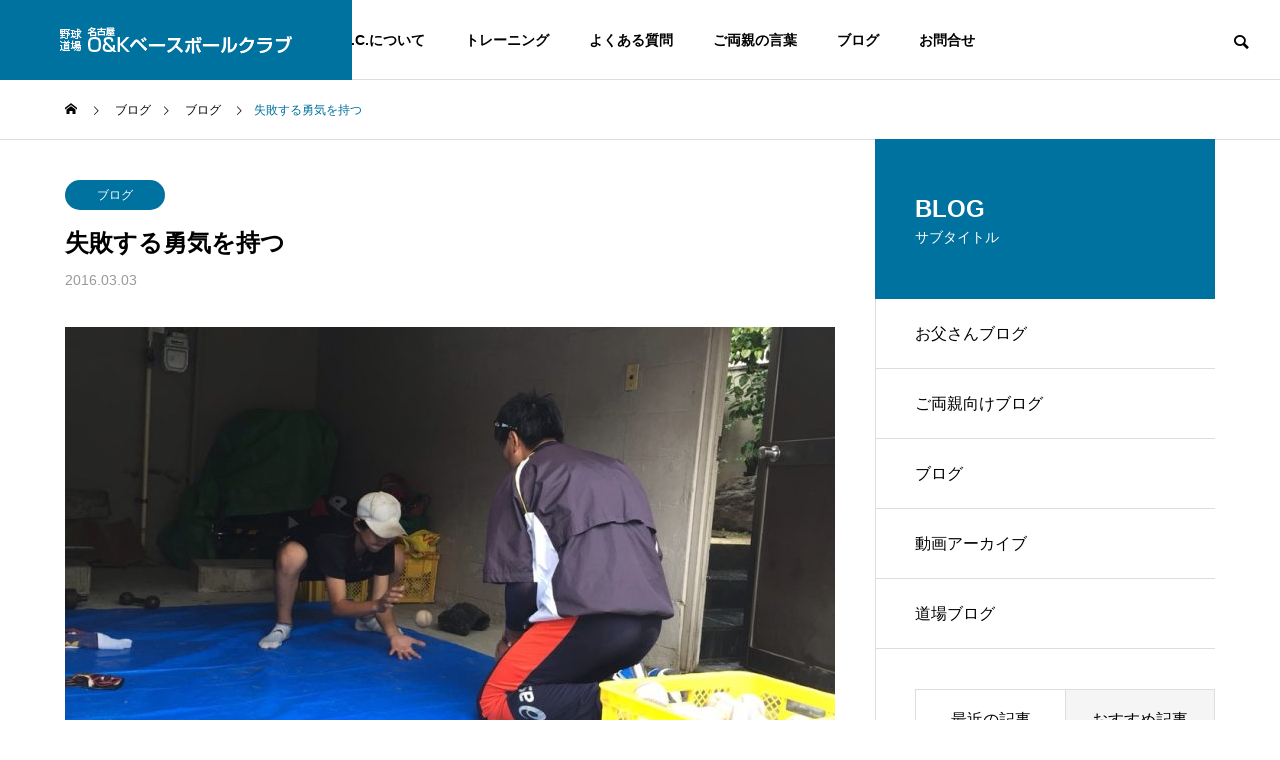

--- FILE ---
content_type: text/html; charset=UTF-8
request_url: https://ohsumibs.com/2016/03/03/%E5%A4%B1%E6%95%97%E3%81%99%E3%82%8B%E5%8B%87%E6%B0%97%E3%82%92%E6%8C%81%E3%81%A4/
body_size: 75940
content:
<!DOCTYPE html>
<html class="pc" lang="ja">
<head>
<meta charset="UTF-8">
<!--[if IE]><meta http-equiv="X-UA-Compatible" content="IE=edge"><![endif]-->
<meta name="viewport" content="width=device-width">
<title>失敗する勇気を持つ | 名古屋Ｏ&amp;Ｋベースボールクラブ</title>
<meta name="description" content="長い間指導者をして、色々な選手と練習をしてきました。どの選手も、必ずどこかでキッカケを掴み、成長する時があります。コツコツ練習をしても、うまくいかない時の方が多いです。">
<link rel="pingback" href="https://ohsumibs.com/xmlrpc.php">
<meta name='robots' content='max-image-preview:large' />
<link rel="alternate" type="application/rss+xml" title="名古屋Ｏ&amp;Ｋベースボールクラブ &raquo; フィード" href="https://ohsumibs.com/feed/" />
<link rel="alternate" type="application/rss+xml" title="名古屋Ｏ&amp;Ｋベースボールクラブ &raquo; コメントフィード" href="https://ohsumibs.com/comments/feed/" />
<link rel="alternate" title="oEmbed (JSON)" type="application/json+oembed" href="https://ohsumibs.com/wp-json/oembed/1.0/embed?url=https%3A%2F%2Fohsumibs.com%2F2016%2F03%2F03%2F%25e5%25a4%25b1%25e6%2595%2597%25e3%2581%2599%25e3%2582%258b%25e5%258b%2587%25e6%25b0%2597%25e3%2582%2592%25e6%258c%2581%25e3%2581%25a4%2F" />
<link rel="alternate" title="oEmbed (XML)" type="text/xml+oembed" href="https://ohsumibs.com/wp-json/oembed/1.0/embed?url=https%3A%2F%2Fohsumibs.com%2F2016%2F03%2F03%2F%25e5%25a4%25b1%25e6%2595%2597%25e3%2581%2599%25e3%2582%258b%25e5%258b%2587%25e6%25b0%2597%25e3%2582%2592%25e6%258c%2581%25e3%2581%25a4%2F&#038;format=xml" />
<style id='wp-img-auto-sizes-contain-inline-css' type='text/css'>
img:is([sizes=auto i],[sizes^="auto," i]){contain-intrinsic-size:3000px 1500px}
/*# sourceURL=wp-img-auto-sizes-contain-inline-css */
</style>
<link rel='stylesheet' id='style-css' href='https://ohsumibs.com/wp-content/themes/solaris_tcd088/style.css?ver=1.1.4' type='text/css' media='all' />
<style id='wp-block-library-inline-css' type='text/css'>
:root{--wp-block-synced-color:#7a00df;--wp-block-synced-color--rgb:122,0,223;--wp-bound-block-color:var(--wp-block-synced-color);--wp-editor-canvas-background:#ddd;--wp-admin-theme-color:#007cba;--wp-admin-theme-color--rgb:0,124,186;--wp-admin-theme-color-darker-10:#006ba1;--wp-admin-theme-color-darker-10--rgb:0,107,160.5;--wp-admin-theme-color-darker-20:#005a87;--wp-admin-theme-color-darker-20--rgb:0,90,135;--wp-admin-border-width-focus:2px}@media (min-resolution:192dpi){:root{--wp-admin-border-width-focus:1.5px}}.wp-element-button{cursor:pointer}:root .has-very-light-gray-background-color{background-color:#eee}:root .has-very-dark-gray-background-color{background-color:#313131}:root .has-very-light-gray-color{color:#eee}:root .has-very-dark-gray-color{color:#313131}:root .has-vivid-green-cyan-to-vivid-cyan-blue-gradient-background{background:linear-gradient(135deg,#00d084,#0693e3)}:root .has-purple-crush-gradient-background{background:linear-gradient(135deg,#34e2e4,#4721fb 50%,#ab1dfe)}:root .has-hazy-dawn-gradient-background{background:linear-gradient(135deg,#faaca8,#dad0ec)}:root .has-subdued-olive-gradient-background{background:linear-gradient(135deg,#fafae1,#67a671)}:root .has-atomic-cream-gradient-background{background:linear-gradient(135deg,#fdd79a,#004a59)}:root .has-nightshade-gradient-background{background:linear-gradient(135deg,#330968,#31cdcf)}:root .has-midnight-gradient-background{background:linear-gradient(135deg,#020381,#2874fc)}:root{--wp--preset--font-size--normal:16px;--wp--preset--font-size--huge:42px}.has-regular-font-size{font-size:1em}.has-larger-font-size{font-size:2.625em}.has-normal-font-size{font-size:var(--wp--preset--font-size--normal)}.has-huge-font-size{font-size:var(--wp--preset--font-size--huge)}.has-text-align-center{text-align:center}.has-text-align-left{text-align:left}.has-text-align-right{text-align:right}.has-fit-text{white-space:nowrap!important}#end-resizable-editor-section{display:none}.aligncenter{clear:both}.items-justified-left{justify-content:flex-start}.items-justified-center{justify-content:center}.items-justified-right{justify-content:flex-end}.items-justified-space-between{justify-content:space-between}.screen-reader-text{border:0;clip-path:inset(50%);height:1px;margin:-1px;overflow:hidden;padding:0;position:absolute;width:1px;word-wrap:normal!important}.screen-reader-text:focus{background-color:#ddd;clip-path:none;color:#444;display:block;font-size:1em;height:auto;left:5px;line-height:normal;padding:15px 23px 14px;text-decoration:none;top:5px;width:auto;z-index:100000}html :where(.has-border-color){border-style:solid}html :where([style*=border-top-color]){border-top-style:solid}html :where([style*=border-right-color]){border-right-style:solid}html :where([style*=border-bottom-color]){border-bottom-style:solid}html :where([style*=border-left-color]){border-left-style:solid}html :where([style*=border-width]){border-style:solid}html :where([style*=border-top-width]){border-top-style:solid}html :where([style*=border-right-width]){border-right-style:solid}html :where([style*=border-bottom-width]){border-bottom-style:solid}html :where([style*=border-left-width]){border-left-style:solid}html :where(img[class*=wp-image-]){height:auto;max-width:100%}:where(figure){margin:0 0 1em}html :where(.is-position-sticky){--wp-admin--admin-bar--position-offset:var(--wp-admin--admin-bar--height,0px)}@media screen and (max-width:600px){html :where(.is-position-sticky){--wp-admin--admin-bar--position-offset:0px}}

/*# sourceURL=wp-block-library-inline-css */
</style><style id='global-styles-inline-css' type='text/css'>
:root{--wp--preset--aspect-ratio--square: 1;--wp--preset--aspect-ratio--4-3: 4/3;--wp--preset--aspect-ratio--3-4: 3/4;--wp--preset--aspect-ratio--3-2: 3/2;--wp--preset--aspect-ratio--2-3: 2/3;--wp--preset--aspect-ratio--16-9: 16/9;--wp--preset--aspect-ratio--9-16: 9/16;--wp--preset--color--black: #000000;--wp--preset--color--cyan-bluish-gray: #abb8c3;--wp--preset--color--white: #ffffff;--wp--preset--color--pale-pink: #f78da7;--wp--preset--color--vivid-red: #cf2e2e;--wp--preset--color--luminous-vivid-orange: #ff6900;--wp--preset--color--luminous-vivid-amber: #fcb900;--wp--preset--color--light-green-cyan: #7bdcb5;--wp--preset--color--vivid-green-cyan: #00d084;--wp--preset--color--pale-cyan-blue: #8ed1fc;--wp--preset--color--vivid-cyan-blue: #0693e3;--wp--preset--color--vivid-purple: #9b51e0;--wp--preset--gradient--vivid-cyan-blue-to-vivid-purple: linear-gradient(135deg,rgb(6,147,227) 0%,rgb(155,81,224) 100%);--wp--preset--gradient--light-green-cyan-to-vivid-green-cyan: linear-gradient(135deg,rgb(122,220,180) 0%,rgb(0,208,130) 100%);--wp--preset--gradient--luminous-vivid-amber-to-luminous-vivid-orange: linear-gradient(135deg,rgb(252,185,0) 0%,rgb(255,105,0) 100%);--wp--preset--gradient--luminous-vivid-orange-to-vivid-red: linear-gradient(135deg,rgb(255,105,0) 0%,rgb(207,46,46) 100%);--wp--preset--gradient--very-light-gray-to-cyan-bluish-gray: linear-gradient(135deg,rgb(238,238,238) 0%,rgb(169,184,195) 100%);--wp--preset--gradient--cool-to-warm-spectrum: linear-gradient(135deg,rgb(74,234,220) 0%,rgb(151,120,209) 20%,rgb(207,42,186) 40%,rgb(238,44,130) 60%,rgb(251,105,98) 80%,rgb(254,248,76) 100%);--wp--preset--gradient--blush-light-purple: linear-gradient(135deg,rgb(255,206,236) 0%,rgb(152,150,240) 100%);--wp--preset--gradient--blush-bordeaux: linear-gradient(135deg,rgb(254,205,165) 0%,rgb(254,45,45) 50%,rgb(107,0,62) 100%);--wp--preset--gradient--luminous-dusk: linear-gradient(135deg,rgb(255,203,112) 0%,rgb(199,81,192) 50%,rgb(65,88,208) 100%);--wp--preset--gradient--pale-ocean: linear-gradient(135deg,rgb(255,245,203) 0%,rgb(182,227,212) 50%,rgb(51,167,181) 100%);--wp--preset--gradient--electric-grass: linear-gradient(135deg,rgb(202,248,128) 0%,rgb(113,206,126) 100%);--wp--preset--gradient--midnight: linear-gradient(135deg,rgb(2,3,129) 0%,rgb(40,116,252) 100%);--wp--preset--font-size--small: 13px;--wp--preset--font-size--medium: 20px;--wp--preset--font-size--large: 36px;--wp--preset--font-size--x-large: 42px;--wp--preset--spacing--20: 0.44rem;--wp--preset--spacing--30: 0.67rem;--wp--preset--spacing--40: 1rem;--wp--preset--spacing--50: 1.5rem;--wp--preset--spacing--60: 2.25rem;--wp--preset--spacing--70: 3.38rem;--wp--preset--spacing--80: 5.06rem;--wp--preset--shadow--natural: 6px 6px 9px rgba(0, 0, 0, 0.2);--wp--preset--shadow--deep: 12px 12px 50px rgba(0, 0, 0, 0.4);--wp--preset--shadow--sharp: 6px 6px 0px rgba(0, 0, 0, 0.2);--wp--preset--shadow--outlined: 6px 6px 0px -3px rgb(255, 255, 255), 6px 6px rgb(0, 0, 0);--wp--preset--shadow--crisp: 6px 6px 0px rgb(0, 0, 0);}:where(.is-layout-flex){gap: 0.5em;}:where(.is-layout-grid){gap: 0.5em;}body .is-layout-flex{display: flex;}.is-layout-flex{flex-wrap: wrap;align-items: center;}.is-layout-flex > :is(*, div){margin: 0;}body .is-layout-grid{display: grid;}.is-layout-grid > :is(*, div){margin: 0;}:where(.wp-block-columns.is-layout-flex){gap: 2em;}:where(.wp-block-columns.is-layout-grid){gap: 2em;}:where(.wp-block-post-template.is-layout-flex){gap: 1.25em;}:where(.wp-block-post-template.is-layout-grid){gap: 1.25em;}.has-black-color{color: var(--wp--preset--color--black) !important;}.has-cyan-bluish-gray-color{color: var(--wp--preset--color--cyan-bluish-gray) !important;}.has-white-color{color: var(--wp--preset--color--white) !important;}.has-pale-pink-color{color: var(--wp--preset--color--pale-pink) !important;}.has-vivid-red-color{color: var(--wp--preset--color--vivid-red) !important;}.has-luminous-vivid-orange-color{color: var(--wp--preset--color--luminous-vivid-orange) !important;}.has-luminous-vivid-amber-color{color: var(--wp--preset--color--luminous-vivid-amber) !important;}.has-light-green-cyan-color{color: var(--wp--preset--color--light-green-cyan) !important;}.has-vivid-green-cyan-color{color: var(--wp--preset--color--vivid-green-cyan) !important;}.has-pale-cyan-blue-color{color: var(--wp--preset--color--pale-cyan-blue) !important;}.has-vivid-cyan-blue-color{color: var(--wp--preset--color--vivid-cyan-blue) !important;}.has-vivid-purple-color{color: var(--wp--preset--color--vivid-purple) !important;}.has-black-background-color{background-color: var(--wp--preset--color--black) !important;}.has-cyan-bluish-gray-background-color{background-color: var(--wp--preset--color--cyan-bluish-gray) !important;}.has-white-background-color{background-color: var(--wp--preset--color--white) !important;}.has-pale-pink-background-color{background-color: var(--wp--preset--color--pale-pink) !important;}.has-vivid-red-background-color{background-color: var(--wp--preset--color--vivid-red) !important;}.has-luminous-vivid-orange-background-color{background-color: var(--wp--preset--color--luminous-vivid-orange) !important;}.has-luminous-vivid-amber-background-color{background-color: var(--wp--preset--color--luminous-vivid-amber) !important;}.has-light-green-cyan-background-color{background-color: var(--wp--preset--color--light-green-cyan) !important;}.has-vivid-green-cyan-background-color{background-color: var(--wp--preset--color--vivid-green-cyan) !important;}.has-pale-cyan-blue-background-color{background-color: var(--wp--preset--color--pale-cyan-blue) !important;}.has-vivid-cyan-blue-background-color{background-color: var(--wp--preset--color--vivid-cyan-blue) !important;}.has-vivid-purple-background-color{background-color: var(--wp--preset--color--vivid-purple) !important;}.has-black-border-color{border-color: var(--wp--preset--color--black) !important;}.has-cyan-bluish-gray-border-color{border-color: var(--wp--preset--color--cyan-bluish-gray) !important;}.has-white-border-color{border-color: var(--wp--preset--color--white) !important;}.has-pale-pink-border-color{border-color: var(--wp--preset--color--pale-pink) !important;}.has-vivid-red-border-color{border-color: var(--wp--preset--color--vivid-red) !important;}.has-luminous-vivid-orange-border-color{border-color: var(--wp--preset--color--luminous-vivid-orange) !important;}.has-luminous-vivid-amber-border-color{border-color: var(--wp--preset--color--luminous-vivid-amber) !important;}.has-light-green-cyan-border-color{border-color: var(--wp--preset--color--light-green-cyan) !important;}.has-vivid-green-cyan-border-color{border-color: var(--wp--preset--color--vivid-green-cyan) !important;}.has-pale-cyan-blue-border-color{border-color: var(--wp--preset--color--pale-cyan-blue) !important;}.has-vivid-cyan-blue-border-color{border-color: var(--wp--preset--color--vivid-cyan-blue) !important;}.has-vivid-purple-border-color{border-color: var(--wp--preset--color--vivid-purple) !important;}.has-vivid-cyan-blue-to-vivid-purple-gradient-background{background: var(--wp--preset--gradient--vivid-cyan-blue-to-vivid-purple) !important;}.has-light-green-cyan-to-vivid-green-cyan-gradient-background{background: var(--wp--preset--gradient--light-green-cyan-to-vivid-green-cyan) !important;}.has-luminous-vivid-amber-to-luminous-vivid-orange-gradient-background{background: var(--wp--preset--gradient--luminous-vivid-amber-to-luminous-vivid-orange) !important;}.has-luminous-vivid-orange-to-vivid-red-gradient-background{background: var(--wp--preset--gradient--luminous-vivid-orange-to-vivid-red) !important;}.has-very-light-gray-to-cyan-bluish-gray-gradient-background{background: var(--wp--preset--gradient--very-light-gray-to-cyan-bluish-gray) !important;}.has-cool-to-warm-spectrum-gradient-background{background: var(--wp--preset--gradient--cool-to-warm-spectrum) !important;}.has-blush-light-purple-gradient-background{background: var(--wp--preset--gradient--blush-light-purple) !important;}.has-blush-bordeaux-gradient-background{background: var(--wp--preset--gradient--blush-bordeaux) !important;}.has-luminous-dusk-gradient-background{background: var(--wp--preset--gradient--luminous-dusk) !important;}.has-pale-ocean-gradient-background{background: var(--wp--preset--gradient--pale-ocean) !important;}.has-electric-grass-gradient-background{background: var(--wp--preset--gradient--electric-grass) !important;}.has-midnight-gradient-background{background: var(--wp--preset--gradient--midnight) !important;}.has-small-font-size{font-size: var(--wp--preset--font-size--small) !important;}.has-medium-font-size{font-size: var(--wp--preset--font-size--medium) !important;}.has-large-font-size{font-size: var(--wp--preset--font-size--large) !important;}.has-x-large-font-size{font-size: var(--wp--preset--font-size--x-large) !important;}
/*# sourceURL=global-styles-inline-css */
</style>

<style id='classic-theme-styles-inline-css' type='text/css'>
/*! This file is auto-generated */
.wp-block-button__link{color:#fff;background-color:#32373c;border-radius:9999px;box-shadow:none;text-decoration:none;padding:calc(.667em + 2px) calc(1.333em + 2px);font-size:1.125em}.wp-block-file__button{background:#32373c;color:#fff;text-decoration:none}
/*# sourceURL=/wp-includes/css/classic-themes.min.css */
</style>
<script type="text/javascript" src="https://ohsumibs.com/wp-includes/js/jquery/jquery.min.js?ver=3.7.1" id="jquery-core-js"></script>
<script type="text/javascript" src="https://ohsumibs.com/wp-includes/js/jquery/jquery-migrate.min.js?ver=3.4.1" id="jquery-migrate-js"></script>
<link rel="https://api.w.org/" href="https://ohsumibs.com/wp-json/" /><link rel="alternate" title="JSON" type="application/json" href="https://ohsumibs.com/wp-json/wp/v2/posts/1717" /><link rel="canonical" href="https://ohsumibs.com/2016/03/03/%e5%a4%b1%e6%95%97%e3%81%99%e3%82%8b%e5%8b%87%e6%b0%97%e3%82%92%e6%8c%81%e3%81%a4/" />
<link rel='shortlink' href='https://ohsumibs.com/?p=1717' />

<link rel="stylesheet" href="https://ohsumibs.com/wp-content/themes/solaris_tcd088/css/design-plus.css?ver=1.1.4">
<link rel="stylesheet" href="https://ohsumibs.com/wp-content/themes/solaris_tcd088/css/sns-botton.css?ver=1.1.4">
<link rel="stylesheet" media="screen and (max-width:1201px)" href="https://ohsumibs.com/wp-content/themes/solaris_tcd088/css/responsive.css?ver=1.1.4">
<link rel="stylesheet" media="screen and (max-width:1201px)" href="https://ohsumibs.com/wp-content/themes/solaris_tcd088/css/footer-bar.css?ver=1.1.4">

<script src="https://ohsumibs.com/wp-content/themes/solaris_tcd088/js/jquery.easing.1.4.js?ver=1.1.4"></script>
<script src="https://ohsumibs.com/wp-content/themes/solaris_tcd088/js/jscript.js?ver=1.1.4"></script>
<script src="https://ohsumibs.com/wp-content/themes/solaris_tcd088/js/jquery.cookie.min.js?ver=1.1.4"></script>
<script src="https://ohsumibs.com/wp-content/themes/solaris_tcd088/js/comment.js?ver=1.1.4"></script>
<script src="https://ohsumibs.com/wp-content/themes/solaris_tcd088/js/parallax.js?ver=1.1.4"></script>

<link rel="stylesheet" href="https://ohsumibs.com/wp-content/themes/solaris_tcd088/js/simplebar.css?ver=1.1.4">
<script src="https://ohsumibs.com/wp-content/themes/solaris_tcd088/js/simplebar.min.js?ver=1.1.4"></script>


<script src="https://ohsumibs.com/wp-content/themes/solaris_tcd088/js/header_fix.js?ver=1.1.4"></script>


<style type="text/css">
body { font-size:16px; }
.common_headline { font-size:36px !important; }
@media screen and (max-width:750px) {
  body { font-size:14px; }
  .common_headline { font-size:20px !important; }
}
body, input, textarea { font-family: Arial, "Hiragino Sans", "ヒラギノ角ゴ ProN", "Hiragino Kaku Gothic ProN", "游ゴシック", YuGothic, "メイリオ", Meiryo, sans-serif; }

.rich_font, .p-vertical { font-family: Arial, "Hiragino Sans", "ヒラギノ角ゴ ProN", "Hiragino Kaku Gothic ProN", "游ゴシック", YuGothic, "メイリオ", Meiryo, sans-serif; font-weight:600; }

.rich_font_type1 { font-family: Arial, "ヒラギノ角ゴ ProN W3", "Hiragino Kaku Gothic ProN", "メイリオ", Meiryo, sans-serif; font-weight:600; }
.rich_font_type2 { font-family: Arial, "Hiragino Sans", "ヒラギノ角ゴ ProN", "Hiragino Kaku Gothic ProN", "游ゴシック", YuGothic, "メイリオ", Meiryo, sans-serif; font-weight:600; }
.rich_font_type3 { font-family: "Times New Roman" , "游明朝" , "Yu Mincho" , "游明朝体" , "YuMincho" , "ヒラギノ明朝 Pro W3" , "Hiragino Mincho Pro" , "HiraMinProN-W3" , "HGS明朝E" , "ＭＳ Ｐ明朝" , "MS PMincho" , serif; font-weight:600; }

.square_headline .headline { font-size:24px; }
.square_headline .sub_headline { font-size:14px; }
@media screen and (max-width:750px) {
  .square_headline .headline { font-size:18px; }
  .square_headline .sub_headline { font-size:12px; }
}

.pc body.use_header_fix #header:after { background:rgba(255,255,255,1); }
.pc body.use_header_fix #header:hover:after { background:rgba(255,255,255,1); }
#header_logo a { background:rgba(0,114,159,1); }
#header_logo .logo_text { color:#ffffff !important; font-size:32px; }
#footer_logo .logo_text { font-size:32px; }
@media screen and (max-width:1201px) {
  #header_logo .logo_text { font-size:24px; }
  #footer_logo .logo_text { font-size:24px; }
}
#global_menu > ul > li > a:hover, body.single #global_menu > ul > li.current-menu-item > a, body.single #global_menu > ul > li.active > a,
  #header.active #global_menu > ul > li.current-menu-item > a, #header.active #global_menu > ul > li.active > a, body.hide_header_image #global_menu > ul > li.current-menu-item > a, body.no_index_header_content #global_menu > ul > li.current-menu-item > a
    { color:#00729f !important; }
#global_menu ul ul a { color:#ffffff; background:#00729f; }
#global_menu ul ul a:hover { color:#ffffff; background:#00466d; }
#global_menu ul ul li.menu-item-has-children > a:before { color:#ffffff; }
.mobile #header:after { background:rgba(255,255,255,1); }
.mobile #header:hover:after { background:rgba(255,255,255,1); }
.mobile body.home.no_index_header_content #header { background:rgba(255,255,255,1); }
#drawer_menu { color:#ffffff; background:#000000; }
#drawer_menu a { color:#ffffff; }
#drawer_menu a:hover { color:#00466d; }
#mobile_menu a { color:#ffffff; border-color:#444444; }
#mobile_menu li li a { background:#333333; }
#mobile_menu a:hover, #drawer_menu .close_button:hover, #mobile_menu .child_menu_button:hover { color:#ffffff; background:#444444; }
#mobile_menu .child_menu_button .icon:before, #mobile_menu .child_menu_button:hover .icon:before { color:#ffffff; }
.megamenu .headline_area h3 .headline { font-size:24px; }
.megamenu_b .service_item_list .item a:after { background:rgba(0,0,0,0.5); }
#footer_banner a { color:#ffffff !important; }
#footer_banner .title { font-size:24px; }
#footer_banner .sub_title { font-size:14px; }
@media screen and (max-width:750px) {
  #footer_banner .title { font-size:18px; }
  #footer_banner .sub_title { font-size:12px; }
}
.author_profile .avatar_area img, .animate_image img, .animate_background .image {
  width:100%; height:auto;
  -webkit-transition: transform  0.5s ease;
  transition: transform  0.5s ease;
}
.author_profile a.avatar:hover img, .animate_image:hover img, .animate_background:hover .image {
  -webkit-transform: scale(1.2);
  transform: scale(1.2);
}


a { color:#000; }

#footer_menu .footer_menu li:first-of-type a, #return_top2 a:hover:before, #bread_crumb, #bread_crumb li.last, .tcd_banner_widget .headline, .post_slider_widget .slick-arrow:hover:before,
  #post_title2 .title, #service_banner .main_title, .megamenu .headline_area h3 .headline, .news_category_list li.active a, .news_category_sort_button li.active a, .sns_button_list.color_type2 li.contact a:before,
    .tab_content_top .tab .item.active, .cb_tab_content .tab_content_bottom .title, .cb_headline .headline, .faq_list .question.active, .faq_list .question:hover, .author_profile .author_link li.contact a:before, .author_profile .author_link li.user_url a:before
      { color:#00729f; }

.square_headline, .page_navi span.current, #post_pagination p, #comment_tab li.active a, .news_category_list li.active a:before, .news_category_sort_button li.active a:before, #index_news_ticker .category,
  .tab_content_bottom .slick-dots button:hover::before, .tab_content_bottom .slick-dots .slick-active button::before,
    .faq_list .question.active:before, .faq_list .question:hover:before, .faq_list .question:hover:after, #return_top a
      { background:#00729f; }

.page_navi span.current, #post_pagination p, .design_headline2 span, #post_title2 .title
  { border-color:#00729f; }

.category_list_widget li.current-menu-item a, .category_list_widget li.current-menu-parent a { background:rgba(0,114,159,0.5); border-color:#fff; color:#fff; }

a:hover, #footer_top a:hover, #footer_social_link li a:hover:before, #footer_menu .footer_menu li:first-of-type a:hover, #next_prev_post a:hover, #bread_crumb li a:hover, #bread_crumb li.home a:hover:before,
  .single_copy_title_url_btn:hover, .tcdw_search_box_widget .search_area .search_button:hover:before, .widget_tab_post_list_button div:hover,
    #single_author_title_area .author_link li a:hover:before, .author_profile a:hover, #post_meta_bottom a:hover, .cardlink_title a:hover,
      .comment a:hover, .comment_form_wrapper a:hover, #searchform .submit_button:hover:before, .p-dropdown__title:hover:after
        { color:#00466d; }

.page_navi a:hover, #post_pagination a:hover, #p_readmore .button:hover, .c-pw__btn:hover, #comment_tab li a:hover, #submit_comment:hover, #cancel_comment_reply a:hover,
  #wp-calendar #prev a:hover, #wp-calendar #next a:hover, #wp-calendar td a:hover, #comment_tab li a:hover, #index_news_ticker .category:hover, #return_top a:hover
    { background-color:#00466d; }

.page_navi a:hover, #post_pagination a:hover, #comment_textarea textarea:focus, .c-pw__box-input:focus
  { border-color:#00466d; }

.post_content a, .custom-html-widget a { color:#000000; }
.post_content a:hover, .custom-html-widget a:hover { color:#00466d; }

.design_button.type1 a { color:#ffffff !important; background:#00729f; }
.design_button.type1 a:hover { color:#ffffff !important; background:#00466d; }
.cat_id16 { background-color:#00729f; }
.cat_id16:hover { background-color:#00466d; }
.cat_id19 { background-color:#00729f; }
.cat_id19:hover { background-color:#00466d; }
.cat_id20 { background-color:#00729f; }
.cat_id20:hover { background-color:#00466d; }
.cat_id21 { background-color:#00729f; }
.cat_id21:hover { background-color:#00466d; }
.cat_id22 { background-color:#00729f; }
.cat_id22:hover { background-color:#00466d; }
.news_cat_id6 { background-color:#c4c400; }
.news_cat_id6:hover { background-color:#929200; }
.news_cat_id7 { background-color:#81d742; }
.news_cat_id7:hover { background-color:#3c7223; }
.header_logo-img-sp {display:none;}
@media screen and (max-width: 768px) {
.header_logo-img-sp {
display: flex;
        justify-content: center;
        align-items: center;
position: absolute;
        z-index: 2;
        right: 45px;
top: 50%;
        transform: translateY(-50%);
        width: 50px;
        height: 50px;
opacity: 0;
  transition: opacity 1s ease-in-out;
}
.header_logo-img-sp img {
width: 100%;
    height: auto;
}
}.styled_h2 {
  font-size:26px !important; text-align:left; color:#ffffff; background:#000000;  border-top:0px solid #dddddd;
  border-bottom:0px solid #dddddd;
  border-left:0px solid #dddddd;
  border-right:0px solid #dddddd;
  padding:15px 15px 15px 15px !important;
  margin:0px 0px 30px !important;
}
.styled_h3 {
  font-size:22px !important; text-align:left; color:#000000;   border-top:0px solid #dddddd;
  border-bottom:0px solid #dddddd;
  border-left:2px solid #000000;
  border-right:0px solid #dddddd;
  padding:6px 0px 6px 16px !important;
  margin:0px 0px 30px !important;
}
.styled_h4 {
  font-size:18px !important; text-align:left; color:#000000;   border-top:0px solid #dddddd;
  border-bottom:1px solid #dddddd;
  border-left:0px solid #dddddd;
  border-right:0px solid #dddddd;
  padding:3px 0px 3px 20px !important;
  margin:0px 0px 30px !important;
}
.styled_h5 {
  font-size:14px !important; text-align:left; color:#000000;   border-top:0px solid #dddddd;
  border-bottom:1px solid #dddddd;
  border-left:0px solid #dddddd;
  border-right:0px solid #dddddd;
  padding:3px 0px 3px 24px !important;
  margin:0px 0px 30px !important;
}
.q_custom_button1 {
  color:#ffffff !important;
  border-color:rgba(83,83,83,1);
}
.q_custom_button1.animation_type1 { background:#535353; }
.q_custom_button1:hover, .q_custom_button1:focus {
  color:#ffffff !important;
  border-color:rgba(125,125,125,1);
}
.q_custom_button1.animation_type1:hover { background:#7d7d7d; }
.q_custom_button1:before { background:#7d7d7d; }
.q_custom_button2 {
  color:#ffffff !important;
  border-color:rgba(83,83,83,1);
}
.q_custom_button2.animation_type1 { background:#535353; }
.q_custom_button2:hover, .q_custom_button2:focus {
  color:#ffffff !important;
  border-color:rgba(125,125,125,1);
}
.q_custom_button2.animation_type1:hover { background:#7d7d7d; }
.q_custom_button2:before { background:#7d7d7d; }
.speech_balloon_left1 .speach_balloon_text { background-color: #ffdfdf; border-color: #ffdfdf; color: #000000 }
.speech_balloon_left1 .speach_balloon_text::before { border-right-color: #ffdfdf }
.speech_balloon_left1 .speach_balloon_text::after { border-right-color: #ffdfdf }
.speech_balloon_left2 .speach_balloon_text { background-color: #ffffff; border-color: #ff5353; color: #000000 }
.speech_balloon_left2 .speach_balloon_text::before { border-right-color: #ff5353 }
.speech_balloon_left2 .speach_balloon_text::after { border-right-color: #ffffff }
.speech_balloon_right1 .speach_balloon_text { background-color: #ccf4ff; border-color: #ccf4ff; color: #000000 }
.speech_balloon_right1 .speach_balloon_text::before { border-left-color: #ccf4ff }
.speech_balloon_right1 .speach_balloon_text::after { border-left-color: #ccf4ff }
.speech_balloon_right2 .speach_balloon_text { background-color: #ffffff; border-color: #0789b5; color: #000000 }
.speech_balloon_right2 .speach_balloon_text::before { border-left-color: #0789b5 }
.speech_balloon_right2 .speach_balloon_text::after { border-left-color: #ffffff }
.qt_google_map .pb_googlemap_custom-overlay-inner { background:#00729f; color:#ffffff; }
.qt_google_map .pb_googlemap_custom-overlay-inner::after { border-color:#00729f transparent transparent transparent; }
</style>

<style id="current-page-style" type="text/css">
#post_title .title { font-size:24px; }
#related_post .title { font-size:14px; }
@media screen and (max-width:750px) {
  #post_title .title { font-size:18px; }
  #related_post .title { font-size:13px; }
}
</style>

<script type="text/javascript">
jQuery(document).ready(function($){

  if( $('.megamenu_a .slider').length ){
    $('.megamenu_a .slider').slick({
      infinite: true,
      dots: false,
      arrows: false,
      slidesToShow: 3,
      slidesToScroll: 1,
      swipeToSlide: true,
      touchThreshold: 20,
      adaptiveHeight: false,
      pauseOnHover: true,
      autoplay: true,
      fade: false,
      easing: 'easeOutExpo',
      speed: 700,
      autoplaySpeed: 5000
    });
    $('.megamenu_a .prev_item').on('click', function() {
      $(this).closest('.megamenu_a').find('.slider').slick('slickPrev');
    });
    $('.megamenu_a .next_item').on('click', function() {
      $(this).closest('.megamenu_a').find('.slider').slick('slickNext');
    });
  };

  if( $('.megamenu_b .service_list_area').length ){
    $(".megamenu_b .service_item_list .item").hover(function(){
      $(this).siblings().removeClass('active');
      $(this).addClass('active');
      service_id = $(this).data('service-id');
      $(this).closest('.service_list_area').find('.service_image_list .image').removeClass('active');
      $('#' + service_id).addClass('active');
    }, function(){
      $(this).removeClass('active');
    });
  };

});
</script>
<!-- Global site tag (gtag.js) - Google Analytics -->
<script async src="https://www.googletagmanager.com/gtag/js?id=UA-33111001-1"></script>
<script>
  window.dataLayer = window.dataLayer || [];
  function gtag(){dataLayer.push(arguments);}
  gtag('js', new Date());

  gtag('config', 'UA-33111001-1');
</script>
<script>
document.addEventListener('DOMContentLoaded', function() {
  setTimeout(function() {
    document.querySelector('.header_logo-img-sp').style.opacity = 1;
  }, 1000);
});
</script>
<link rel='stylesheet' id='slick-style-css' href='https://ohsumibs.com/wp-content/themes/solaris_tcd088/js/slick.css?ver=1.0.0' type='text/css' media='all' />
</head>
<body id="body" class="wp-singular post-template-default single single-post postid-1717 single-format-standard wp-theme-solaris_tcd088 use_header_fix use_mobile_header_fix">


 
 
 <header id="header">
    <div id="header_logo">
   <p class="logo">
 <a href="https://ohsumibs.com/" title="名古屋Ｏ&amp;Ｋベースボールクラブ">
    <img class="logo_image pc" src="https://ohsumibs.com/wp-content/uploads/2022/03/logo-s.png?1768788549" alt="名古屋Ｏ&amp;Ｋベースボールクラブ" title="名古屋Ｏ&amp;Ｋベースボールクラブ" width="232" height="28" />
  <img class="logo_image mobile" src="https://ohsumibs.com/wp-content/uploads/2022/03/logo-s.png?1768788549" alt="名古屋Ｏ&amp;Ｋベースボールクラブ" title="名古屋Ｏ&amp;Ｋベースボールクラブ" width="232" height="28" />   </a>
</p>

  </div>
	 <div class="header_logo-img-sp"><img src="https://ohsumibs.com/wp-content/uploads/2024/04/S__38936617.png"></div>
    <div id="header_search">
   <div id="header_search_button"></div>
   <form role="search" method="get" id="header_searchform" action="https://ohsumibs.com">
    <div class="input_area"><input type="text" value="" id="header_search_input" name="s" autocomplete="off"></div>
    <div class="button"><label for="header_search_button"></label><input type="submit" id="header_search_button" value=""></div>
   </form>
  </div>
      <a id="global_menu_button" href="#"><span></span><span></span><span></span></a>
  <nav id="global_menu">
   <ul id="menu-%e3%82%b5%e3%83%b3%e3%83%97%e3%83%ab%e3%83%a1%e3%83%8b%e3%83%a5%e3%83%bc" class="menu"><li id="menu-item-109" class="menu-item menu-item-type-custom menu-item-object-custom menu-item-has-children menu-item-109 "><a href="https://ohsumibs.com/aboutus/" class="megamenu_button type4" data-megamenu="js-megamenu109">O&K B.C.について</a>
<ul class="sub-menu">
	<li id="menu-item-106" class="menu-item menu-item-type-post_type menu-item-object-company menu-item-106 "><a href="https://ohsumibs.com/aboutus/policy/">指導方針</a></li>
	<li id="menu-item-107" class="menu-item menu-item-type-post_type menu-item-object-company menu-item-107 "><a href="https://ohsumibs.com/aboutus/coach/">指導者紹介</a></li>
	<li id="menu-item-108" class="menu-item menu-item-type-post_type menu-item-object-company menu-item-108 "><a href="https://ohsumibs.com/aboutus/field/">練習場所</a></li>
</ul>
</li>
<li id="menu-item-32" class="menu-item menu-item-type-custom menu-item-object-custom menu-item-has-children menu-item-32 "><a href="https://ohsumibs.com/training/" class="megamenu_button type3" data-megamenu="js-megamenu32">トレーニング</a>
<ul class="sub-menu">
	<li id="menu-item-99" class="menu-item menu-item-type-post_type menu-item-object-service menu-item-99 "><a href="https://ohsumibs.com/training/training1/">練習について</a></li>
	<li id="menu-item-113" class="menu-item menu-item-type-post_type menu-item-object-service menu-item-113 "><a href="https://ohsumibs.com/training/training2/">心の成長について</a></li>
	<li id="menu-item-100" class="menu-item menu-item-type-post_type menu-item-object-service menu-item-100 "><a href="https://ohsumibs.com/training/training3/">試合について</a></li>
	<li id="menu-item-101" class="menu-item menu-item-type-post_type menu-item-object-service menu-item-101 "><a href="https://ohsumibs.com/training/training4/">月会費について</a></li>
</ul>
</li>
<li id="menu-item-56" class="menu-item menu-item-type-post_type menu-item-object-page menu-item-56 "><a href="https://ohsumibs.com/faqs/">よくある質問</a></li>
<li id="menu-item-110" class="menu-item menu-item-type-custom menu-item-object-custom menu-item-110 "><a href="https://ohsumibs.com/voice/">ご両親の言葉</a></li>
<li id="menu-item-31" class="menu-item menu-item-type-custom menu-item-object-custom menu-item-31 "><a href="https://ohsumibs.com/category/bsblog/" class="megamenu_button type2" data-megamenu="js-megamenu31">ブログ</a></li>
<li id="menu-item-104" class="menu-item menu-item-type-post_type menu-item-object-page menu-item-104 "><a href="https://ohsumibs.com/contact/">お問合せ</a></li>
</ul>  </nav>
    <div class="megamenu megamenu_c" id="js-megamenu109">
 <div class="megamenu_inner">

    <div class="headline_area">
   <h3><a href="https://ohsumibs.com/aboutus/"><span class="headline rich_font">ABOUT US</span><span class="sub_headline">O&amp;K B.F.について</span></a></h3>
  </div>
  
  <div class="company_list_area">
      <div class="item">
    <a class="image_link animate_background" href="https://ohsumibs.com/aboutus/policy/">
     <h4 class="title rich_font"><span class="main_title">指導方針</span><span class="sub_title">POLICY</span></h4>
     <div class="image_wrap">
      <div class="image" style="background:url(https://ohsumibs.com/wp-content/uploads/2022/02/S__38920247-516x294.jpg) no-repeat center center; background-size:cover;"></div>
     </div>
    </a>
   </div>
      <div class="item">
    <a class="image_link animate_background" href="https://ohsumibs.com/aboutus/coach/">
     <h4 class="title rich_font"><span class="main_title">指導者紹介</span><span class="sub_title">COACH</span></h4>
     <div class="image_wrap">
      <div class="image" style="background:url(https://ohsumibs.com/wp-content/uploads/2022/02/oandkbf-cat02-516x294.png) no-repeat center center; background-size:cover;"></div>
     </div>
    </a>
   </div>
      <div class="item">
    <a class="image_link animate_background" href="https://ohsumibs.com/aboutus/field/">
     <h4 class="title rich_font"><span class="main_title">LOCATION</span><span class="sub_title">練習場所</span></h4>
     <div class="image_wrap">
      <div class="image" style="background:url(https://ohsumibs.com/wp-content/uploads/2022/02/oandkbf-cat03-1-516x294.png) no-repeat center center; background-size:cover;"></div>
     </div>
    </a>
   </div>
     </div>

 </div><!-- END .megamenu_c_inner -->
</div><!-- END .megamenu_c -->
<div class="megamenu megamenu_b" id="js-megamenu32">
 <div class="megamenu_inner">

    <div class="headline_area">
   <h3><a href="https://ohsumibs.com/training/"><span class="headline rich_font">TRAINING</span><span class="sub_headline">トレーニング</span></a></h3>
  </div>
  
  <div class="service_list_area">

   <div class="service_item_list">
        <div class="item" data-service-id="mega_service_id_22_32">
     <a href="https://ohsumibs.com/training/training1/">
      <div class="content">
       <h3 class="title rich_font">練習について</h3>
       <p class="sub_title">一年通してレベルアップのためのメニューを考えています。</p>      </div>
     </a>
    </div>
        <div class="item" data-service-id="mega_service_id_112_32">
     <a href="https://ohsumibs.com/training/training2/">
      <div class="content">
       <h3 class="title rich_font">心の成長について</h3>
       <p class="sub_title">仕組みや育成プランを考えながら、一人一人の心の成長も大切にしています。</p>      </div>
     </a>
    </div>
        <div class="item" data-service-id="mega_service_id_21_32">
     <a href="https://ohsumibs.com/training/training3/">
      <div class="content">
       <h3 class="title rich_font">試合について</h3>
       <p class="sub_title">日々の練習や取り組み姿勢を見守り、タイミングを見ながら試合を入れていきます。</p>      </div>
     </a>
    </div>
        <div class="item" data-service-id="mega_service_id_20_32">
     <a href="https://ohsumibs.com/training/training4/">
      <div class="content">
       <h3 class="title rich_font">月会費について</h3>
             </div>
     </a>
    </div>
       </div>

   <div class="service_image_list">
        <div class="image active" id="mega_service_id_22_32" style="background:url(https://ohsumibs.com/wp-content/uploads/2022/02/training-page01-2.png) no-repeat center center; background-size:cover;">
          <div class="overlay" style="background-color:rgba(0,0,0,0.3);"></div>
         </div>
        <div class="image" id="mega_service_id_112_32" style="background:url(https://ohsumibs.com/wp-content/uploads/2022/03/training-page02-2.png) no-repeat center center; background-size:cover;">
          <div class="overlay" style="background-color:rgba(0,0,0,0.3);"></div>
         </div>
        <div class="image" id="mega_service_id_21_32" style="background:url(https://ohsumibs.com/wp-content/uploads/2022/02/training-page03-2.png) no-repeat center center; background-size:cover;">
          <div class="overlay" style="background-color:rgba(0,0,0,0.3);"></div>
         </div>
        <div class="image" id="mega_service_id_20_32" style="background:url(https://ohsumibs.com/wp-content/uploads/2022/02/S__38920250_2.jpg) no-repeat center center; background-size:cover;">
          <div class="overlay" style="background-color:rgba(0,0,0,0.3);"></div>
         </div>
       </div>

  </div>

 </div><!-- END .megamenu_b_inner -->
</div><!-- END .megamenu_b -->
<div class="megamenu megamenu_a" id="js-megamenu31">
 <div class="megamenu_inner">

    <div class="headline_area">
   <h3><a href="https://ohsumibs.com/2016/03/03/%e5%a4%b1%e6%95%97%e3%81%99%e3%82%8b%e5%8b%87%e6%b0%97%e3%82%92%e6%8c%81%e3%81%a4/"><span class="headline rich_font">BLOG</span><span class="sub_headline">ブログ</span></a></h3>
  </div>
  
  <div class="slider_area">
      <div class="slider">
        <article class="item">
          <a class="category cat_id16" href="https://ohsumibs.com/category/bsblog/">ブログ</a>
          <a class="link animate_background" href="https://ohsumibs.com/2015/04/28/%e5%8e%9f%e7%82%b9%e5%9b%9e%e5%b8%b0%e8%83%bd%e5%8a%9b/">
      <div class="image_wrap">
       <div class="image" style="background:url(https://ohsumibs.com/wp-content/uploads/2015/04/IMG_3822-516x294.jpg) no-repeat center center; background-size:cover;"></div>
      </div>
      <div class="title_area">
       <h4 class="title rich_font"><span>原点回帰能力</span></h4>
      </div>
     </a>
    </article>
        <article class="item">
          <a class="category cat_id16" href="https://ohsumibs.com/category/bsblog/">ブログ</a>
          <a class="link animate_background" href="https://ohsumibs.com/2015/04/15/%e4%bc%9d%e3%81%88%e3%81%9f%e3%81%84%e4%ba%8b/">
      <div class="image_wrap">
       <div class="image" style="background:url(https://ohsumibs.com/wp-content/uploads/2015/04/IMG_2988-516x294.jpg) no-repeat center center; background-size:cover;"></div>
      </div>
      <div class="title_area">
       <h4 class="title rich_font"><span>伝えたい事</span></h4>
      </div>
     </a>
    </article>
        <article class="item">
          <a class="category cat_id16" href="https://ohsumibs.com/category/bsblog/">ブログ</a>
          <a class="link animate_background" href="https://ohsumibs.com/2026/01/16/%e6%98%a5%e3%81%8c%e6%a5%bd%e3%81%97%e3%81%bf%e3%81%a0%e3%81%aa/">
      <div class="image_wrap">
       <div class="image" style="background:url(https://ohsumibs.com/wp-content/uploads/2026/01/IMG_4649-516x294.jpg) no-repeat center center; background-size:cover;"></div>
      </div>
      <div class="title_area">
       <h4 class="title rich_font"><span>春が楽しみだな&#8230;</span></h4>
      </div>
     </a>
    </article>
        <article class="item">
          <a class="category cat_id16" href="https://ohsumibs.com/category/bsblog/">ブログ</a>
          <a class="link animate_background" href="https://ohsumibs.com/2026/01/09/%e6%94%b9%e3%82%81%e3%81%a6/">
      <div class="image_wrap">
       <div class="image" style="background:url(https://ohsumibs.com/wp-content/uploads/2026/01/IMG_4610-516x294.jpg) no-repeat center center; background-size:cover;"></div>
      </div>
      <div class="title_area">
       <h4 class="title rich_font"><span>改めて&#8230;</span></h4>
      </div>
     </a>
    </article>
        <article class="item">
          <a class="category cat_id16" href="https://ohsumibs.com/category/bsblog/">ブログ</a>
          <a class="link animate_background" href="https://ohsumibs.com/2025/12/26/%e6%9d%a5%e5%b9%b4%e3%81%ab%e5%90%91%e3%81%91%e3%81%a6%e3%80%81%e8%87%aa%e5%88%86%e3%81%ab%e5%95%8f%e3%81%84%e3%81%9f%e3%81%84/">
      <div class="image_wrap">
       <div class="image" style="background:url(https://ohsumibs.com/wp-content/uploads/2025/12/IMG_4541-480x294.jpg) no-repeat center center; background-size:cover;"></div>
      </div>
      <div class="title_area">
       <h4 class="title rich_font"><span>来年に向けて、自分に問いたい</span></h4>
      </div>
     </a>
    </article>
        <article class="item">
          <a class="category cat_id16" href="https://ohsumibs.com/category/bsblog/">ブログ</a>
          <a class="link animate_background" href="https://ohsumibs.com/2025/12/19/%e6%98%ad%e5%92%8c%e3%81%a8%e4%bb%a4%e5%92%8c-2/">
      <div class="image_wrap">
       <div class="image" style="background:url(https://ohsumibs.com/wp-content/uploads/2025/12/IMG_4514-516x294.jpg) no-repeat center center; background-size:cover;"></div>
      </div>
      <div class="title_area">
       <h4 class="title rich_font"><span>昭和と令和</span></h4>
      </div>
     </a>
    </article>
        <article class="item">
          <a class="category cat_id16" href="https://ohsumibs.com/category/bsblog/">ブログ</a>
          <a class="link animate_background" href="https://ohsumibs.com/2025/12/12/%e3%81%93%e3%81%ae%e5%86%ac%e3%81%ab%e5%85%a8%e5%93%a1%e3%81%8c%e3%83%ac%e3%83%99%e3%83%ab%e3%82%a2%e3%83%83%e3%83%97%e3%81%a7%e3%81%8d%e3%82%8b%e3%82%88%e3%81%86%e3%81%ab/">
      <div class="image_wrap">
       <div class="image" style="background:url(https://ohsumibs.com/wp-content/uploads/2025/12/IMG_4485-516x294.jpg) no-repeat center center; background-size:cover;"></div>
      </div>
      <div class="title_area">
       <h4 class="title rich_font"><span>この冬に全員がレベルアップできるように</span></h4>
      </div>
     </a>
    </article>
        <article class="item">
          <a class="category cat_id16" href="https://ohsumibs.com/category/bsblog/">ブログ</a>
          <a class="link animate_background" href="https://ohsumibs.com/2025/12/05/%e4%bb%8a%e3%81%be%e3%81%a7%e3%81%ab%e3%81%aa%e3%81%84%e6%9c%9f%e5%be%85/">
      <div class="image_wrap">
       <div class="image" style="background:url(https://ohsumibs.com/wp-content/uploads/2025/12/IMG_4470-516x294.jpg) no-repeat center center; background-size:cover;"></div>
      </div>
      <div class="title_area">
       <h4 class="title rich_font"><span>今までにない期待</span></h4>
      </div>
     </a>
    </article>
       </div><!-- END .slider -->
      <div class="carousel_arrow next_item"></div>
   <div class="carousel_arrow prev_item"></div>
        </div><!-- END .slider_area -->

 </div><!-- END .megamenu_a_inner -->
</div><!-- END .megamenu_a -->
 </header>

 
<div id="container" >

 
<div id="bread_crumb">
 <ul class="clearfix" itemscope itemtype="http://schema.org/BreadcrumbList">
  <li itemprop="itemListElement" itemscope itemtype="http://schema.org/ListItem" class="home"><a itemprop="item" href="https://ohsumibs.com/"><span itemprop="name">ホーム</span></a><meta itemprop="position" content="1"></li>
 <li itemprop="itemListElement" itemscope itemtype="http://schema.org/ListItem"><a itemprop="item" href="https://ohsumibs.com/2016/03/03/%e5%a4%b1%e6%95%97%e3%81%99%e3%82%8b%e5%8b%87%e6%b0%97%e3%82%92%e6%8c%81%e3%81%a4/"><span itemprop="name">ブログ</span></a><meta itemprop="position" content="2"></li>
  <li class="category" itemprop="itemListElement" itemscope itemtype="http://schema.org/ListItem">
    <a itemprop="item" href="https://ohsumibs.com/category/bsblog/"><span itemprop="name">ブログ</span></a>
    <meta itemprop="position" content="3">
 </li>
  <li class="last" itemprop="itemListElement" itemscope itemtype="http://schema.org/ListItem"><span itemprop="name">失敗する勇気を持つ</span><meta itemprop="position" content="4"></li>
  </ul>
</div>

<div id="main_contents">

 <div id="main_col">

 
  <article id="article">

   
   <div id="post_title">
        <a class="category cat_id16" href="https://ohsumibs.com/category/bsblog/">ブログ</a>
        <h1 class="title rich_font entry-title">失敗する勇気を持つ</h1>
    <ul class="meta_top clearfix">
          <li class="date"><time class="entry-date published" datetime="2016-03-03T19:09:13+09:00">2016.03.03</time></li>
              </ul>
   </div>

      <div id="post_image_wrap">
    <div id="post_image" style="background:url(https://ohsumibs.com/wp-content/uploads/2016/03/IMG_4194-770x440.jpg) no-repeat center center; background-size:cover;"></div>
   </div>
   
   
      <div class="single_copy_title_url" id="single_copy_title_url_top">
    <button class="single_copy_title_url_btn" data-clipboard-text="失敗する勇気を持つ https://ohsumibs.com/2016/03/03/%e5%a4%b1%e6%95%97%e3%81%99%e3%82%8b%e5%8b%87%e6%b0%97%e3%82%92%e6%8c%81%e3%81%a4/" data-clipboard-copied="記事のタイトルとURLをコピーしました">この記事のタイトルとURLをコピーする</button>
   </div>
   
   
   
      <div class="post_content clearfix">
    <p>[vc_row][vc_column width=&#8221;1/1&#8243;][vc_row_inner][vc_column_inner width=&#8221;1/2&#8243;][az_single_image image=&#8221;1718&#8243; image_mode=&#8221;img-no-responsive&#8221; image_style_effects=&#8221;default-image&#8221; image_box_shadow_effects=&#8221;no-shadow&#8221; image_alignment=&#8221;alignleft&#8221; image_link=&#8221;no-link&#8221; target=&#8221;_self&#8221; animation_loading=&#8221;no&#8221; animation_loading_effects=&#8221;fade_in&#8221;][/vc_column_inner][vc_column_inner width=&#8221;1/2&#8243;][az_single_image image=&#8221;1719&#8243; image_mode=&#8221;img-no-responsive&#8221; image_style_effects=&#8221;default-image&#8221; image_box_shadow_effects=&#8221;no-shadow&#8221; image_alignment=&#8221;alignleft&#8221; image_link=&#8221;no-link&#8221; target=&#8221;_self&#8221; animation_loading=&#8221;no&#8221; animation_loading_effects=&#8221;fade_in&#8221;][/vc_column_inner][/vc_row_inner][az_column_text animation_loading=&#8221;no&#8221; animation_loading_effects=&#8221;fade_in&#8221;]長い間指導者をして、色々な選手と練習をしてきました。<br />
どの選手も、必ずどこかでキッカケを掴み、<wbr />成長する時があります。<br />
コツコツ練習をしても、うまくいかない時の方が多いです。<br />
うまくいかなくてもチャンスはいくらでもありますが、<wbr />同じミスを繰り返す事は、できれば避けたいです。<br />
そうならないために、大切になってくるのは、<wbr />失敗する勇気を持つ事です。<br />
ミスや叱られる事を恐れて、うまく慎重にやろうとしすぎると、<wbr />必ずと言っていいほどうまくいかず、成長もしません。<br />
そういう考え方は、繰り返し・癖になる恐れもあります。<br />
失敗する勇気は、なかなか持てないものです。ゴロの捕り方、<wbr />バットスイング、スローイングにも基礎があります。<br />
最初から、うまくできる選手は、見た事ありません。<br />
少しずつ身につけてうまくなっていくんですが、身につくまで、<wbr />何千回・何万回と失敗を繰り返し、自分のものにしていきます。<br />
早く自分のものにするために、勇気を持って挑戦して、<wbr />練習で試して、失敗して、またアドバイスをもらって、<wbr />道場と家で努力しいくと、無意識のうちに成長していきます。<br />
冬のトレーニングを終えたちょうど今の時期から次の冬までが、<wbr />失敗する勇気を持てるか問われます。<br />
持てなければ、持てるようになるまで私は選手に付き合い、<wbr />向き合っていきます。<br />
今年も道場の選手達が、勇気を持って失敗して、<wbr />大きく成長してくれる事を願っています。[/az_column_text][/vc_column][/vc_row]    	</p>
   </div>

   
   
      <div id="next_prev_post">
    <div class="item prev_post clearfix">
 <a class="animate_background" href="https://ohsumibs.com/2016/02/24/1712/">
  <div class="image_wrap">
   <div class="image" style="background:url(https://ohsumibs.com/wp-content/uploads/2016/02/4a30d395e623896f8189f882035cac5e-516x294.jpg) no-repeat center center; background-size:cover;"></div>
  </div>
  <div class="title_area">
   <p class="title"><span>本人の心</span></p>
   <p class="nav">前の記事</p>
  </div>
 </a>
</div>
<div class="item next_post clearfix">
 <a class="animate_background" href="https://ohsumibs.com/2016/03/23/%e3%83%81%e3%83%bc%e3%83%a0%e3%81%a7%e3%82%82%e3%81%aa%e3%81%84%e5%a1%be%e3%81%a7%e3%82%82%e3%81%aa%e3%81%84/">
  <div class="image_wrap">
   <div class="image" style="background:url(https://ohsumibs.com/wp-content/uploads/2016/03/IMG_4202-e1458714076127-516x294.jpg) no-repeat center center; background-size:cover;"></div>
  </div>
  <div class="title_area">
   <p class="title"><span>チームでもない塾でもない</span></p>
   <p class="nav">次の記事</p>
  </div>
 </a>
</div>
   </div>

  </article><!-- END #article -->

   
   
   
  
    <div id="related_post">
   <h3 class="design_headline2 rich_font"><span>関連記事</span></h3>
   <div class="post_list">
        <article class="item">
     <a class="animate_background" href="https://ohsumibs.com/2024/08/16/%e5%86%b7%e9%9d%99%e3%81%aa%e5%88%a4%e6%96%ad/">
      <div class="image_wrap">
       <div class="image" style="background:url(https://ohsumibs.com/wp-content/uploads/2024/08/IMG_2199-516x294.jpg) no-repeat center center; background-size:cover;"></div>
      </div>
      <h4 class="title"><span>冷静な判断</span></h4>
     </a>
    </article>
        <article class="item">
     <a class="animate_background" href="https://ohsumibs.com/2024/05/24/%e7%8f%be%e5%ae%9f%e3%82%92%e5%8f%97%e3%81%91%e6%ad%a2%e3%82%81%e3%81%a6/">
      <div class="image_wrap">
       <div class="image" style="background:url(https://ohsumibs.com/wp-content/uploads/2024/05/IMG_1758-516x294.jpg) no-repeat center center; background-size:cover;"></div>
      </div>
      <h4 class="title"><span>現実を受け止めて</span></h4>
     </a>
    </article>
        <article class="item">
     <a class="animate_background" href="https://ohsumibs.com/2021/06/25/%e4%ba%ba%e3%82%88%e3%82%8a%e4%b8%8a%e3%81%ab%e3%81%84%e3%81%8f%e3%81%9f%e3%82%81%e3%81%ab%e3%81%af/">
      <div class="image_wrap">
       <div class="image" style="background:url(https://ohsumibs.com/wp-content/uploads/2021/06/IMG_7865-516x294.jpg) no-repeat center center; background-size:cover;"></div>
      </div>
      <h4 class="title"><span>人より上にいくためには</span></h4>
     </a>
    </article>
        <article class="item">
     <a class="animate_background" href="https://ohsumibs.com/2023/03/03/%e3%81%84%e3%81%a4%e3%81%ae%e6%97%a5%e3%82%82/">
      <div class="image_wrap">
       <div class="image" style="background:url(https://ohsumibs.com/wp-content/uploads/2023/03/IMG_0063-516x294.jpg) no-repeat center center; background-size:cover;"></div>
      </div>
      <h4 class="title"><span>いつの日も&#8230;</span></h4>
     </a>
    </article>
        <article class="item">
     <a class="animate_background" href="https://ohsumibs.com/2024/03/15/%e6%84%8f%e8%ad%98%e3%82%84%e3%83%a1%e3%83%8b%e3%83%a5%e3%83%bc%e3%82%92%e6%94%b9%e9%9d%a9%e3%81%97%e3%80%81%e3%83%ac%e3%83%99%e3%83%ab%e3%82%92%e4%b8%8a%e3%81%92%e3%82%8b/">
      <div class="image_wrap">
       <div class="image" style="background:url(https://ohsumibs.com/wp-content/uploads/2024/03/IMG_1343-516x294.jpg) no-repeat center center; background-size:cover;"></div>
      </div>
      <h4 class="title"><span>意識やメニューを改革し、レベルを上げる</span></h4>
     </a>
    </article>
        <article class="item">
     <a class="animate_background" href="https://ohsumibs.com/2015/03/11/%e5%86%ac%e3%81%a8%e3%81%af%e4%b8%80%e8%bb%a2/">
      <div class="image_wrap">
       <div class="image" style="background:url(https://ohsumibs.com/wp-content/uploads/2015/03/IMG_3754-516x294.jpg) no-repeat center center; background-size:cover;"></div>
      </div>
      <h4 class="title"><span>冬とは一転</span></h4>
     </a>
    </article>
       </div><!-- END .post_list -->
  </div><!-- END #related_post -->
  
  
 </div><!-- END #main_col -->

 <div id="side_col">
 <div class="widget_content clearfix category_list_widget" id="category_list_widget-2">
<div class="square_headline">
 <h3><span class="headline rich_font_type2">BLOG</span><span class="sub_headline">サブタイトル</span></h3>
</div>
<ul>
 	<li class="cat-item cat-item-21"><a href="https://ohsumibs.com/category/papablog/">お父さんブログ</a>
</li>
	<li class="cat-item cat-item-22"><a href="https://ohsumibs.com/category/forfamily/">ご両親向けブログ</a>
</li>
	<li class="cat-item cat-item-16"><a href="https://ohsumibs.com/category/bsblog/">ブログ</a>
</li>
	<li class="cat-item cat-item-19"><a href="https://ohsumibs.com/category/movi/">動画アーカイブ</a>
</li>
	<li class="cat-item cat-item-20"><a href="https://ohsumibs.com/category/blog/">道場ブログ</a>
</li>
</ul>
</div>
<div class="widget_content clearfix tab_post_list_widget" id="tab_post_list_widget-2">

<div class="widget_tab_post_list_button clearfix">
 <div class="tab1 active">最近の記事</div>
 <div class="tab2">おすすめ記事</div>
</div>

<ol class="widget_tab_post_list widget_tab_post_list1 active">
  <li class="clearfix">
  <a class="clearfix animate_background" href="https://ohsumibs.com/2026/01/16/%e6%98%a5%e3%81%8c%e6%a5%bd%e3%81%97%e3%81%bf%e3%81%a0%e3%81%aa/" style="background:none;">
   <div class="image_wrap">
    <div class="image" style="background:url(https://ohsumibs.com/wp-content/uploads/2026/01/IMG_4649-500x500.jpg) no-repeat center center; background-size:cover;"></div>
   </div>
   <div class="title_area">
    <p class="title"><span>春が楽しみだな&#8230;</span></p>
   </div>
  </a>
 </li>
 <li class="clearfix">
  <a class="clearfix animate_background" href="https://ohsumibs.com/2026/01/09/%e6%94%b9%e3%82%81%e3%81%a6/" style="background:none;">
   <div class="image_wrap">
    <div class="image" style="background:url(https://ohsumibs.com/wp-content/uploads/2026/01/IMG_4610-500x500.jpg) no-repeat center center; background-size:cover;"></div>
   </div>
   <div class="title_area">
    <p class="title"><span>改めて&#8230;</span></p>
   </div>
  </a>
 </li>
 <li class="clearfix">
  <a class="clearfix animate_background" href="https://ohsumibs.com/2025/12/26/%e6%9d%a5%e5%b9%b4%e3%81%ab%e5%90%91%e3%81%91%e3%81%a6%e3%80%81%e8%87%aa%e5%88%86%e3%81%ab%e5%95%8f%e3%81%84%e3%81%9f%e3%81%84/" style="background:none;">
   <div class="image_wrap">
    <div class="image" style="background:url(https://ohsumibs.com/wp-content/uploads/2025/12/IMG_4541-480x500.jpg) no-repeat center center; background-size:cover;"></div>
   </div>
   <div class="title_area">
    <p class="title"><span>来年に向けて、自分に問いたい</span></p>
   </div>
  </a>
 </li>
</ol>

<ol class="widget_tab_post_list widget_tab_post_list2">
  <li class="no_post">登録されている記事はございません。</li>
</ol>

</div>
<div class="widget_content clearfix tcdw_archive_list_widget" id="tcdw_archive_list_widget-2">
		<div class="p-dropdown">
			<div class="p-dropdown__title"></div>
			<ul class="p-dropdown__list">
					<li><a href='https://ohsumibs.com/2026/01/'>2026年1月</a></li>
	<li><a href='https://ohsumibs.com/2025/12/'>2025年12月</a></li>
	<li><a href='https://ohsumibs.com/2025/11/'>2025年11月</a></li>
	<li><a href='https://ohsumibs.com/2025/10/'>2025年10月</a></li>
	<li><a href='https://ohsumibs.com/2025/09/'>2025年9月</a></li>
	<li><a href='https://ohsumibs.com/2025/08/'>2025年8月</a></li>
	<li><a href='https://ohsumibs.com/2025/07/'>2025年7月</a></li>
	<li><a href='https://ohsumibs.com/2025/06/'>2025年6月</a></li>
	<li><a href='https://ohsumibs.com/2025/05/'>2025年5月</a></li>
	<li><a href='https://ohsumibs.com/2025/04/'>2025年4月</a></li>
	<li><a href='https://ohsumibs.com/2025/03/'>2025年3月</a></li>
	<li><a href='https://ohsumibs.com/2025/02/'>2025年2月</a></li>
	<li><a href='https://ohsumibs.com/2025/01/'>2025年1月</a></li>
	<li><a href='https://ohsumibs.com/2024/12/'>2024年12月</a></li>
	<li><a href='https://ohsumibs.com/2024/11/'>2024年11月</a></li>
	<li><a href='https://ohsumibs.com/2024/10/'>2024年10月</a></li>
	<li><a href='https://ohsumibs.com/2024/09/'>2024年9月</a></li>
	<li><a href='https://ohsumibs.com/2024/08/'>2024年8月</a></li>
	<li><a href='https://ohsumibs.com/2024/07/'>2024年7月</a></li>
	<li><a href='https://ohsumibs.com/2024/06/'>2024年6月</a></li>
	<li><a href='https://ohsumibs.com/2024/05/'>2024年5月</a></li>
	<li><a href='https://ohsumibs.com/2024/04/'>2024年4月</a></li>
	<li><a href='https://ohsumibs.com/2024/03/'>2024年3月</a></li>
	<li><a href='https://ohsumibs.com/2024/02/'>2024年2月</a></li>
	<li><a href='https://ohsumibs.com/2024/01/'>2024年1月</a></li>
	<li><a href='https://ohsumibs.com/2023/12/'>2023年12月</a></li>
	<li><a href='https://ohsumibs.com/2023/11/'>2023年11月</a></li>
	<li><a href='https://ohsumibs.com/2023/10/'>2023年10月</a></li>
	<li><a href='https://ohsumibs.com/2023/09/'>2023年9月</a></li>
	<li><a href='https://ohsumibs.com/2023/08/'>2023年8月</a></li>
	<li><a href='https://ohsumibs.com/2023/07/'>2023年7月</a></li>
	<li><a href='https://ohsumibs.com/2023/06/'>2023年6月</a></li>
	<li><a href='https://ohsumibs.com/2023/05/'>2023年5月</a></li>
	<li><a href='https://ohsumibs.com/2023/04/'>2023年4月</a></li>
	<li><a href='https://ohsumibs.com/2023/03/'>2023年3月</a></li>
	<li><a href='https://ohsumibs.com/2023/02/'>2023年2月</a></li>
	<li><a href='https://ohsumibs.com/2023/01/'>2023年1月</a></li>
	<li><a href='https://ohsumibs.com/2022/12/'>2022年12月</a></li>
	<li><a href='https://ohsumibs.com/2022/11/'>2022年11月</a></li>
	<li><a href='https://ohsumibs.com/2022/10/'>2022年10月</a></li>
	<li><a href='https://ohsumibs.com/2022/09/'>2022年9月</a></li>
	<li><a href='https://ohsumibs.com/2022/08/'>2022年8月</a></li>
	<li><a href='https://ohsumibs.com/2022/07/'>2022年7月</a></li>
	<li><a href='https://ohsumibs.com/2022/06/'>2022年6月</a></li>
	<li><a href='https://ohsumibs.com/2022/05/'>2022年5月</a></li>
	<li><a href='https://ohsumibs.com/2022/04/'>2022年4月</a></li>
	<li><a href='https://ohsumibs.com/2022/03/'>2022年3月</a></li>
	<li><a href='https://ohsumibs.com/2022/02/'>2022年2月</a></li>
	<li><a href='https://ohsumibs.com/2022/01/'>2022年1月</a></li>
	<li><a href='https://ohsumibs.com/2021/12/'>2021年12月</a></li>
	<li><a href='https://ohsumibs.com/2021/11/'>2021年11月</a></li>
	<li><a href='https://ohsumibs.com/2021/10/'>2021年10月</a></li>
	<li><a href='https://ohsumibs.com/2021/09/'>2021年9月</a></li>
	<li><a href='https://ohsumibs.com/2021/08/'>2021年8月</a></li>
	<li><a href='https://ohsumibs.com/2021/07/'>2021年7月</a></li>
	<li><a href='https://ohsumibs.com/2021/06/'>2021年6月</a></li>
	<li><a href='https://ohsumibs.com/2021/05/'>2021年5月</a></li>
	<li><a href='https://ohsumibs.com/2021/04/'>2021年4月</a></li>
	<li><a href='https://ohsumibs.com/2021/03/'>2021年3月</a></li>
	<li><a href='https://ohsumibs.com/2021/02/'>2021年2月</a></li>
	<li><a href='https://ohsumibs.com/2021/01/'>2021年1月</a></li>
	<li><a href='https://ohsumibs.com/2020/12/'>2020年12月</a></li>
	<li><a href='https://ohsumibs.com/2020/10/'>2020年10月</a></li>
	<li><a href='https://ohsumibs.com/2020/08/'>2020年8月</a></li>
	<li><a href='https://ohsumibs.com/2020/07/'>2020年7月</a></li>
	<li><a href='https://ohsumibs.com/2020/06/'>2020年6月</a></li>
	<li><a href='https://ohsumibs.com/2020/04/'>2020年4月</a></li>
	<li><a href='https://ohsumibs.com/2020/03/'>2020年3月</a></li>
	<li><a href='https://ohsumibs.com/2020/02/'>2020年2月</a></li>
	<li><a href='https://ohsumibs.com/2020/01/'>2020年1月</a></li>
	<li><a href='https://ohsumibs.com/2019/12/'>2019年12月</a></li>
	<li><a href='https://ohsumibs.com/2019/11/'>2019年11月</a></li>
	<li><a href='https://ohsumibs.com/2019/10/'>2019年10月</a></li>
	<li><a href='https://ohsumibs.com/2019/09/'>2019年9月</a></li>
	<li><a href='https://ohsumibs.com/2019/08/'>2019年8月</a></li>
	<li><a href='https://ohsumibs.com/2019/07/'>2019年7月</a></li>
	<li><a href='https://ohsumibs.com/2019/06/'>2019年6月</a></li>
	<li><a href='https://ohsumibs.com/2019/05/'>2019年5月</a></li>
	<li><a href='https://ohsumibs.com/2019/04/'>2019年4月</a></li>
	<li><a href='https://ohsumibs.com/2019/03/'>2019年3月</a></li>
	<li><a href='https://ohsumibs.com/2019/02/'>2019年2月</a></li>
	<li><a href='https://ohsumibs.com/2019/01/'>2019年1月</a></li>
	<li><a href='https://ohsumibs.com/2018/12/'>2018年12月</a></li>
	<li><a href='https://ohsumibs.com/2018/11/'>2018年11月</a></li>
	<li><a href='https://ohsumibs.com/2018/10/'>2018年10月</a></li>
	<li><a href='https://ohsumibs.com/2018/09/'>2018年9月</a></li>
	<li><a href='https://ohsumibs.com/2018/08/'>2018年8月</a></li>
	<li><a href='https://ohsumibs.com/2018/07/'>2018年7月</a></li>
	<li><a href='https://ohsumibs.com/2018/06/'>2018年6月</a></li>
	<li><a href='https://ohsumibs.com/2018/05/'>2018年5月</a></li>
	<li><a href='https://ohsumibs.com/2018/04/'>2018年4月</a></li>
	<li><a href='https://ohsumibs.com/2018/03/'>2018年3月</a></li>
	<li><a href='https://ohsumibs.com/2018/02/'>2018年2月</a></li>
	<li><a href='https://ohsumibs.com/2018/01/'>2018年1月</a></li>
	<li><a href='https://ohsumibs.com/2017/12/'>2017年12月</a></li>
	<li><a href='https://ohsumibs.com/2017/11/'>2017年11月</a></li>
	<li><a href='https://ohsumibs.com/2017/10/'>2017年10月</a></li>
	<li><a href='https://ohsumibs.com/2017/09/'>2017年9月</a></li>
	<li><a href='https://ohsumibs.com/2017/08/'>2017年8月</a></li>
	<li><a href='https://ohsumibs.com/2017/07/'>2017年7月</a></li>
	<li><a href='https://ohsumibs.com/2017/06/'>2017年6月</a></li>
	<li><a href='https://ohsumibs.com/2017/05/'>2017年5月</a></li>
	<li><a href='https://ohsumibs.com/2017/04/'>2017年4月</a></li>
	<li><a href='https://ohsumibs.com/2017/03/'>2017年3月</a></li>
	<li><a href='https://ohsumibs.com/2017/02/'>2017年2月</a></li>
	<li><a href='https://ohsumibs.com/2017/01/'>2017年1月</a></li>
	<li><a href='https://ohsumibs.com/2016/12/'>2016年12月</a></li>
	<li><a href='https://ohsumibs.com/2016/11/'>2016年11月</a></li>
	<li><a href='https://ohsumibs.com/2016/10/'>2016年10月</a></li>
	<li><a href='https://ohsumibs.com/2016/09/'>2016年9月</a></li>
	<li><a href='https://ohsumibs.com/2016/08/'>2016年8月</a></li>
	<li><a href='https://ohsumibs.com/2016/07/'>2016年7月</a></li>
	<li><a href='https://ohsumibs.com/2016/06/'>2016年6月</a></li>
	<li><a href='https://ohsumibs.com/2016/05/'>2016年5月</a></li>
	<li><a href='https://ohsumibs.com/2016/04/'>2016年4月</a></li>
	<li><a href='https://ohsumibs.com/2016/03/'>2016年3月</a></li>
	<li><a href='https://ohsumibs.com/2016/02/'>2016年2月</a></li>
	<li><a href='https://ohsumibs.com/2016/01/'>2016年1月</a></li>
	<li><a href='https://ohsumibs.com/2015/12/'>2015年12月</a></li>
	<li><a href='https://ohsumibs.com/2015/11/'>2015年11月</a></li>
	<li><a href='https://ohsumibs.com/2015/10/'>2015年10月</a></li>
	<li><a href='https://ohsumibs.com/2015/09/'>2015年9月</a></li>
	<li><a href='https://ohsumibs.com/2015/08/'>2015年8月</a></li>
	<li><a href='https://ohsumibs.com/2015/07/'>2015年7月</a></li>
	<li><a href='https://ohsumibs.com/2015/06/'>2015年6月</a></li>
	<li><a href='https://ohsumibs.com/2015/05/'>2015年5月</a></li>
	<li><a href='https://ohsumibs.com/2015/04/'>2015年4月</a></li>
	<li><a href='https://ohsumibs.com/2015/03/'>2015年3月</a></li>
	<li><a href='https://ohsumibs.com/2015/02/'>2015年2月</a></li>
	<li><a href='https://ohsumibs.com/2015/01/'>2015年1月</a></li>
	<li><a href='https://ohsumibs.com/2014/12/'>2014年12月</a></li>
	<li><a href='https://ohsumibs.com/2014/11/'>2014年11月</a></li>
	<li><a href='https://ohsumibs.com/2014/09/'>2014年9月</a></li>
	<li><a href='https://ohsumibs.com/2014/08/'>2014年8月</a></li>
	<li><a href='https://ohsumibs.com/2014/07/'>2014年7月</a></li>
	<li><a href='https://ohsumibs.com/2014/06/'>2014年6月</a></li>
	<li><a href='https://ohsumibs.com/2014/05/'>2014年5月</a></li>
	<li><a href='https://ohsumibs.com/2014/04/'>2014年4月</a></li>
	<li><a href='https://ohsumibs.com/2014/03/'>2014年3月</a></li>
	<li><a href='https://ohsumibs.com/2014/02/'>2014年2月</a></li>
	<li><a href='https://ohsumibs.com/2014/01/'>2014年1月</a></li>
	<li><a href='https://ohsumibs.com/2013/12/'>2013年12月</a></li>
	<li><a href='https://ohsumibs.com/2013/11/'>2013年11月</a></li>
	<li><a href='https://ohsumibs.com/2013/10/'>2013年10月</a></li>
	<li><a href='https://ohsumibs.com/2013/09/'>2013年9月</a></li>
	<li><a href='https://ohsumibs.com/2013/08/'>2013年8月</a></li>
	<li><a href='https://ohsumibs.com/2013/07/'>2013年7月</a></li>
	<li><a href='https://ohsumibs.com/2013/06/'>2013年6月</a></li>
	<li><a href='https://ohsumibs.com/2013/05/'>2013年5月</a></li>
	<li><a href='https://ohsumibs.com/2013/04/'>2013年4月</a></li>
	<li><a href='https://ohsumibs.com/2013/03/'>2013年3月</a></li>
	<li><a href='https://ohsumibs.com/2013/02/'>2013年2月</a></li>
	<li><a href='https://ohsumibs.com/2013/01/'>2013年1月</a></li>
	<li><a href='https://ohsumibs.com/2012/12/'>2012年12月</a></li>
	<li><a href='https://ohsumibs.com/2012/11/'>2012年11月</a></li>
	<li><a href='https://ohsumibs.com/2012/10/'>2012年10月</a></li>
	<li><a href='https://ohsumibs.com/2012/09/'>2012年9月</a></li>
	<li><a href='https://ohsumibs.com/2012/08/'>2012年8月</a></li>
	<li><a href='https://ohsumibs.com/2012/07/'>2012年7月</a></li>
			</ul>
		</div>
</div>
<div class="widget_content clearfix google_search" id="google_search-2">
<form action="https://www.google.com/cse" method="get" id="searchform" class="searchform">
<div>
 <input id="s" type="text" value="" name="q" />
 <input id="searchsubmit" type="submit" name="sa" value="&#xe915;" />
 <input type="hidden" name="cx" value="" />
 <input type="hidden" name="ie" value="UTF-8" />
</div>
</form>
</div>
</div>

</div><!-- END #main_contents -->

 <footer id="footer">

  
  <div id="return_top2">
   <a href="#body"><span>TOP</span></a>
  </div>

    <div id="footer_top">
      <div id="footer_logo">
    
<h2 class="logo">
 <a href="https://ohsumibs.com/" title="名古屋Ｏ&amp;Ｋベースボールクラブ">
    <img class="logo_image pc" src="https://ohsumibs.com/wp-content/uploads/2022/03/logo-s-1.png?1768788549" alt="名古屋Ｏ&amp;Ｋベースボールクラブ" title="名古屋Ｏ&amp;Ｋベースボールクラブ" width="232" height="28" />
  <img class="logo_image mobile" src="https://ohsumibs.com/wp-content/uploads/2022/03/logo-s-1.png?1768788549" alt="名古屋Ｏ&amp;Ｋベースボールクラブ" title="名古屋Ｏ&amp;Ｋベースボールクラブ" width="232" height="28" />   </a>
</h2>

   </div>
        </div><!-- END #footer_top -->
  
  
    <div id="footer_banner">
     </div><!-- END #footer_banner -->
  
  
  
    <p id="copyright">Copyright © 野球道場 名古屋O&amp;Kベースボールクラブ</p>

 </footer>

 <div id="return_top">
  <a href="#body"><span>TOP</span></a>
 </div>

 
</div><!-- #container -->

<div id="drawer_menu">
 <nav>
   <ul id="mobile_menu" class="menu"><li class="menu-item menu-item-type-custom menu-item-object-custom menu-item-has-children menu-item-109 "><a href="https://ohsumibs.com/aboutus/" class="megamenu_button type4" data-megamenu="js-megamenu109">O&K B.C.について</a>
<ul class="sub-menu">
	<li class="menu-item menu-item-type-post_type menu-item-object-company menu-item-106 "><a href="https://ohsumibs.com/aboutus/policy/">指導方針</a></li>
	<li class="menu-item menu-item-type-post_type menu-item-object-company menu-item-107 "><a href="https://ohsumibs.com/aboutus/coach/">指導者紹介</a></li>
	<li class="menu-item menu-item-type-post_type menu-item-object-company menu-item-108 "><a href="https://ohsumibs.com/aboutus/field/">練習場所</a></li>
</ul>
</li>
<li class="menu-item menu-item-type-custom menu-item-object-custom menu-item-has-children menu-item-32 "><a href="https://ohsumibs.com/training/" class="megamenu_button type3" data-megamenu="js-megamenu32">トレーニング</a>
<ul class="sub-menu">
	<li class="menu-item menu-item-type-post_type menu-item-object-service menu-item-99 "><a href="https://ohsumibs.com/training/training1/">練習について</a></li>
	<li class="menu-item menu-item-type-post_type menu-item-object-service menu-item-113 "><a href="https://ohsumibs.com/training/training2/">心の成長について</a></li>
	<li class="menu-item menu-item-type-post_type menu-item-object-service menu-item-100 "><a href="https://ohsumibs.com/training/training3/">試合について</a></li>
	<li class="menu-item menu-item-type-post_type menu-item-object-service menu-item-101 "><a href="https://ohsumibs.com/training/training4/">月会費について</a></li>
</ul>
</li>
<li class="menu-item menu-item-type-post_type menu-item-object-page menu-item-56 "><a href="https://ohsumibs.com/faqs/">よくある質問</a></li>
<li class="menu-item menu-item-type-custom menu-item-object-custom menu-item-110 "><a href="https://ohsumibs.com/voice/">ご両親の言葉</a></li>
<li class="menu-item menu-item-type-custom menu-item-object-custom menu-item-31 "><a href="https://ohsumibs.com/category/bsblog/" class="megamenu_button type2" data-megamenu="js-megamenu31">ブログ</a></li>
<li class="menu-item menu-item-type-post_type menu-item-object-page menu-item-104 "><a href="https://ohsumibs.com/contact/">お問合せ</a></li>
</ul> </nav>
  <div id="footer_search">
  <form role="search" method="get" id="footer_searchform" action="https://ohsumibs.com">
   <div class="input_area"><input type="text" value="" id="footer_search_input" name="s" autocomplete="off"></div>
   <div class="button"><label for="footer_search_button"></label><input type="submit" id="footer_search_button" value=""></div>
  </form>
 </div>
  <div id="mobile_banner">
   </div><!-- END #footer_mobile_banner -->
</div>

<script>


jQuery(document).ready(function($){

  
  $("#page_header .bg_image").addClass('animate');
  $("#page_header .animate_item").each(function(i){
    $(this).delay(i *700).queue(function(next) {
      $(this).addClass('animate');
      next();
    });
  });

  if( $('#page_header .animation_type2').length ){
    setTimeout(function(){
      $("#page_header .animation_type2 span").each(function(i){
        $(this).delay(i * 50).queue(function(next) {
          $(this).addClass('animate');
          next();
        });
      });
    }, 500);
  };

  $(window).on('scroll load', function(i) {
    var scTop = $(this).scrollTop();
    var scBottom = scTop + $(this).height();
    $('.inview').each( function(i) {
      var thisPos = $(this).offset().top + 100;
      if ( thisPos < scBottom ) {
        $(this).addClass('animate');
      }
    });
  });

});

</script>


<script type="speculationrules">
{"prefetch":[{"source":"document","where":{"and":[{"href_matches":"/*"},{"not":{"href_matches":["/wp-*.php","/wp-admin/*","/wp-content/uploads/*","/wp-content/*","/wp-content/plugins/*","/wp-content/themes/solaris_tcd088/*","/*\\?(.+)"]}},{"not":{"selector_matches":"a[rel~=\"nofollow\"]"}},{"not":{"selector_matches":".no-prefetch, .no-prefetch a"}}]},"eagerness":"conservative"}]}
</script>
<script type="text/javascript" src="https://ohsumibs.com/wp-includes/js/comment-reply.min.js?ver=6.9" id="comment-reply-js" async="async" data-wp-strategy="async" fetchpriority="low"></script>
<script type="text/javascript" src="https://ohsumibs.com/wp-content/themes/solaris_tcd088/js/copy_title_url.js?ver=1.1.4" id="copy_title_url-js"></script>
<script type="text/javascript" src="https://ohsumibs.com/wp-content/themes/solaris_tcd088/js/slick.min.js?ver=1.0.0" id="slick-script-js"></script>
</body>
</html>